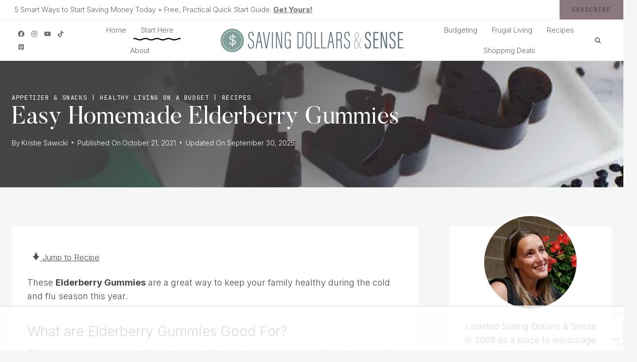

--- FILE ---
content_type: text/html; charset=utf-8
request_url: https://www.google.com/recaptcha/api2/anchor?ar=1&k=6LdkIV0UAAAAABtNVAAP99TC6f_18LiETnPK6ziX&co=aHR0cHM6Ly9zYXZpbmdkb2xsYXJzYW5kc2Vuc2UuY29tOjQ0Mw..&hl=en&v=PoyoqOPhxBO7pBk68S4YbpHZ&size=invisible&anchor-ms=20000&execute-ms=30000&cb=ds2i736rlm7q
body_size: 48600
content:
<!DOCTYPE HTML><html dir="ltr" lang="en"><head><meta http-equiv="Content-Type" content="text/html; charset=UTF-8">
<meta http-equiv="X-UA-Compatible" content="IE=edge">
<title>reCAPTCHA</title>
<style type="text/css">
/* cyrillic-ext */
@font-face {
  font-family: 'Roboto';
  font-style: normal;
  font-weight: 400;
  font-stretch: 100%;
  src: url(//fonts.gstatic.com/s/roboto/v48/KFO7CnqEu92Fr1ME7kSn66aGLdTylUAMa3GUBHMdazTgWw.woff2) format('woff2');
  unicode-range: U+0460-052F, U+1C80-1C8A, U+20B4, U+2DE0-2DFF, U+A640-A69F, U+FE2E-FE2F;
}
/* cyrillic */
@font-face {
  font-family: 'Roboto';
  font-style: normal;
  font-weight: 400;
  font-stretch: 100%;
  src: url(//fonts.gstatic.com/s/roboto/v48/KFO7CnqEu92Fr1ME7kSn66aGLdTylUAMa3iUBHMdazTgWw.woff2) format('woff2');
  unicode-range: U+0301, U+0400-045F, U+0490-0491, U+04B0-04B1, U+2116;
}
/* greek-ext */
@font-face {
  font-family: 'Roboto';
  font-style: normal;
  font-weight: 400;
  font-stretch: 100%;
  src: url(//fonts.gstatic.com/s/roboto/v48/KFO7CnqEu92Fr1ME7kSn66aGLdTylUAMa3CUBHMdazTgWw.woff2) format('woff2');
  unicode-range: U+1F00-1FFF;
}
/* greek */
@font-face {
  font-family: 'Roboto';
  font-style: normal;
  font-weight: 400;
  font-stretch: 100%;
  src: url(//fonts.gstatic.com/s/roboto/v48/KFO7CnqEu92Fr1ME7kSn66aGLdTylUAMa3-UBHMdazTgWw.woff2) format('woff2');
  unicode-range: U+0370-0377, U+037A-037F, U+0384-038A, U+038C, U+038E-03A1, U+03A3-03FF;
}
/* math */
@font-face {
  font-family: 'Roboto';
  font-style: normal;
  font-weight: 400;
  font-stretch: 100%;
  src: url(//fonts.gstatic.com/s/roboto/v48/KFO7CnqEu92Fr1ME7kSn66aGLdTylUAMawCUBHMdazTgWw.woff2) format('woff2');
  unicode-range: U+0302-0303, U+0305, U+0307-0308, U+0310, U+0312, U+0315, U+031A, U+0326-0327, U+032C, U+032F-0330, U+0332-0333, U+0338, U+033A, U+0346, U+034D, U+0391-03A1, U+03A3-03A9, U+03B1-03C9, U+03D1, U+03D5-03D6, U+03F0-03F1, U+03F4-03F5, U+2016-2017, U+2034-2038, U+203C, U+2040, U+2043, U+2047, U+2050, U+2057, U+205F, U+2070-2071, U+2074-208E, U+2090-209C, U+20D0-20DC, U+20E1, U+20E5-20EF, U+2100-2112, U+2114-2115, U+2117-2121, U+2123-214F, U+2190, U+2192, U+2194-21AE, U+21B0-21E5, U+21F1-21F2, U+21F4-2211, U+2213-2214, U+2216-22FF, U+2308-230B, U+2310, U+2319, U+231C-2321, U+2336-237A, U+237C, U+2395, U+239B-23B7, U+23D0, U+23DC-23E1, U+2474-2475, U+25AF, U+25B3, U+25B7, U+25BD, U+25C1, U+25CA, U+25CC, U+25FB, U+266D-266F, U+27C0-27FF, U+2900-2AFF, U+2B0E-2B11, U+2B30-2B4C, U+2BFE, U+3030, U+FF5B, U+FF5D, U+1D400-1D7FF, U+1EE00-1EEFF;
}
/* symbols */
@font-face {
  font-family: 'Roboto';
  font-style: normal;
  font-weight: 400;
  font-stretch: 100%;
  src: url(//fonts.gstatic.com/s/roboto/v48/KFO7CnqEu92Fr1ME7kSn66aGLdTylUAMaxKUBHMdazTgWw.woff2) format('woff2');
  unicode-range: U+0001-000C, U+000E-001F, U+007F-009F, U+20DD-20E0, U+20E2-20E4, U+2150-218F, U+2190, U+2192, U+2194-2199, U+21AF, U+21E6-21F0, U+21F3, U+2218-2219, U+2299, U+22C4-22C6, U+2300-243F, U+2440-244A, U+2460-24FF, U+25A0-27BF, U+2800-28FF, U+2921-2922, U+2981, U+29BF, U+29EB, U+2B00-2BFF, U+4DC0-4DFF, U+FFF9-FFFB, U+10140-1018E, U+10190-1019C, U+101A0, U+101D0-101FD, U+102E0-102FB, U+10E60-10E7E, U+1D2C0-1D2D3, U+1D2E0-1D37F, U+1F000-1F0FF, U+1F100-1F1AD, U+1F1E6-1F1FF, U+1F30D-1F30F, U+1F315, U+1F31C, U+1F31E, U+1F320-1F32C, U+1F336, U+1F378, U+1F37D, U+1F382, U+1F393-1F39F, U+1F3A7-1F3A8, U+1F3AC-1F3AF, U+1F3C2, U+1F3C4-1F3C6, U+1F3CA-1F3CE, U+1F3D4-1F3E0, U+1F3ED, U+1F3F1-1F3F3, U+1F3F5-1F3F7, U+1F408, U+1F415, U+1F41F, U+1F426, U+1F43F, U+1F441-1F442, U+1F444, U+1F446-1F449, U+1F44C-1F44E, U+1F453, U+1F46A, U+1F47D, U+1F4A3, U+1F4B0, U+1F4B3, U+1F4B9, U+1F4BB, U+1F4BF, U+1F4C8-1F4CB, U+1F4D6, U+1F4DA, U+1F4DF, U+1F4E3-1F4E6, U+1F4EA-1F4ED, U+1F4F7, U+1F4F9-1F4FB, U+1F4FD-1F4FE, U+1F503, U+1F507-1F50B, U+1F50D, U+1F512-1F513, U+1F53E-1F54A, U+1F54F-1F5FA, U+1F610, U+1F650-1F67F, U+1F687, U+1F68D, U+1F691, U+1F694, U+1F698, U+1F6AD, U+1F6B2, U+1F6B9-1F6BA, U+1F6BC, U+1F6C6-1F6CF, U+1F6D3-1F6D7, U+1F6E0-1F6EA, U+1F6F0-1F6F3, U+1F6F7-1F6FC, U+1F700-1F7FF, U+1F800-1F80B, U+1F810-1F847, U+1F850-1F859, U+1F860-1F887, U+1F890-1F8AD, U+1F8B0-1F8BB, U+1F8C0-1F8C1, U+1F900-1F90B, U+1F93B, U+1F946, U+1F984, U+1F996, U+1F9E9, U+1FA00-1FA6F, U+1FA70-1FA7C, U+1FA80-1FA89, U+1FA8F-1FAC6, U+1FACE-1FADC, U+1FADF-1FAE9, U+1FAF0-1FAF8, U+1FB00-1FBFF;
}
/* vietnamese */
@font-face {
  font-family: 'Roboto';
  font-style: normal;
  font-weight: 400;
  font-stretch: 100%;
  src: url(//fonts.gstatic.com/s/roboto/v48/KFO7CnqEu92Fr1ME7kSn66aGLdTylUAMa3OUBHMdazTgWw.woff2) format('woff2');
  unicode-range: U+0102-0103, U+0110-0111, U+0128-0129, U+0168-0169, U+01A0-01A1, U+01AF-01B0, U+0300-0301, U+0303-0304, U+0308-0309, U+0323, U+0329, U+1EA0-1EF9, U+20AB;
}
/* latin-ext */
@font-face {
  font-family: 'Roboto';
  font-style: normal;
  font-weight: 400;
  font-stretch: 100%;
  src: url(//fonts.gstatic.com/s/roboto/v48/KFO7CnqEu92Fr1ME7kSn66aGLdTylUAMa3KUBHMdazTgWw.woff2) format('woff2');
  unicode-range: U+0100-02BA, U+02BD-02C5, U+02C7-02CC, U+02CE-02D7, U+02DD-02FF, U+0304, U+0308, U+0329, U+1D00-1DBF, U+1E00-1E9F, U+1EF2-1EFF, U+2020, U+20A0-20AB, U+20AD-20C0, U+2113, U+2C60-2C7F, U+A720-A7FF;
}
/* latin */
@font-face {
  font-family: 'Roboto';
  font-style: normal;
  font-weight: 400;
  font-stretch: 100%;
  src: url(//fonts.gstatic.com/s/roboto/v48/KFO7CnqEu92Fr1ME7kSn66aGLdTylUAMa3yUBHMdazQ.woff2) format('woff2');
  unicode-range: U+0000-00FF, U+0131, U+0152-0153, U+02BB-02BC, U+02C6, U+02DA, U+02DC, U+0304, U+0308, U+0329, U+2000-206F, U+20AC, U+2122, U+2191, U+2193, U+2212, U+2215, U+FEFF, U+FFFD;
}
/* cyrillic-ext */
@font-face {
  font-family: 'Roboto';
  font-style: normal;
  font-weight: 500;
  font-stretch: 100%;
  src: url(//fonts.gstatic.com/s/roboto/v48/KFO7CnqEu92Fr1ME7kSn66aGLdTylUAMa3GUBHMdazTgWw.woff2) format('woff2');
  unicode-range: U+0460-052F, U+1C80-1C8A, U+20B4, U+2DE0-2DFF, U+A640-A69F, U+FE2E-FE2F;
}
/* cyrillic */
@font-face {
  font-family: 'Roboto';
  font-style: normal;
  font-weight: 500;
  font-stretch: 100%;
  src: url(//fonts.gstatic.com/s/roboto/v48/KFO7CnqEu92Fr1ME7kSn66aGLdTylUAMa3iUBHMdazTgWw.woff2) format('woff2');
  unicode-range: U+0301, U+0400-045F, U+0490-0491, U+04B0-04B1, U+2116;
}
/* greek-ext */
@font-face {
  font-family: 'Roboto';
  font-style: normal;
  font-weight: 500;
  font-stretch: 100%;
  src: url(//fonts.gstatic.com/s/roboto/v48/KFO7CnqEu92Fr1ME7kSn66aGLdTylUAMa3CUBHMdazTgWw.woff2) format('woff2');
  unicode-range: U+1F00-1FFF;
}
/* greek */
@font-face {
  font-family: 'Roboto';
  font-style: normal;
  font-weight: 500;
  font-stretch: 100%;
  src: url(//fonts.gstatic.com/s/roboto/v48/KFO7CnqEu92Fr1ME7kSn66aGLdTylUAMa3-UBHMdazTgWw.woff2) format('woff2');
  unicode-range: U+0370-0377, U+037A-037F, U+0384-038A, U+038C, U+038E-03A1, U+03A3-03FF;
}
/* math */
@font-face {
  font-family: 'Roboto';
  font-style: normal;
  font-weight: 500;
  font-stretch: 100%;
  src: url(//fonts.gstatic.com/s/roboto/v48/KFO7CnqEu92Fr1ME7kSn66aGLdTylUAMawCUBHMdazTgWw.woff2) format('woff2');
  unicode-range: U+0302-0303, U+0305, U+0307-0308, U+0310, U+0312, U+0315, U+031A, U+0326-0327, U+032C, U+032F-0330, U+0332-0333, U+0338, U+033A, U+0346, U+034D, U+0391-03A1, U+03A3-03A9, U+03B1-03C9, U+03D1, U+03D5-03D6, U+03F0-03F1, U+03F4-03F5, U+2016-2017, U+2034-2038, U+203C, U+2040, U+2043, U+2047, U+2050, U+2057, U+205F, U+2070-2071, U+2074-208E, U+2090-209C, U+20D0-20DC, U+20E1, U+20E5-20EF, U+2100-2112, U+2114-2115, U+2117-2121, U+2123-214F, U+2190, U+2192, U+2194-21AE, U+21B0-21E5, U+21F1-21F2, U+21F4-2211, U+2213-2214, U+2216-22FF, U+2308-230B, U+2310, U+2319, U+231C-2321, U+2336-237A, U+237C, U+2395, U+239B-23B7, U+23D0, U+23DC-23E1, U+2474-2475, U+25AF, U+25B3, U+25B7, U+25BD, U+25C1, U+25CA, U+25CC, U+25FB, U+266D-266F, U+27C0-27FF, U+2900-2AFF, U+2B0E-2B11, U+2B30-2B4C, U+2BFE, U+3030, U+FF5B, U+FF5D, U+1D400-1D7FF, U+1EE00-1EEFF;
}
/* symbols */
@font-face {
  font-family: 'Roboto';
  font-style: normal;
  font-weight: 500;
  font-stretch: 100%;
  src: url(//fonts.gstatic.com/s/roboto/v48/KFO7CnqEu92Fr1ME7kSn66aGLdTylUAMaxKUBHMdazTgWw.woff2) format('woff2');
  unicode-range: U+0001-000C, U+000E-001F, U+007F-009F, U+20DD-20E0, U+20E2-20E4, U+2150-218F, U+2190, U+2192, U+2194-2199, U+21AF, U+21E6-21F0, U+21F3, U+2218-2219, U+2299, U+22C4-22C6, U+2300-243F, U+2440-244A, U+2460-24FF, U+25A0-27BF, U+2800-28FF, U+2921-2922, U+2981, U+29BF, U+29EB, U+2B00-2BFF, U+4DC0-4DFF, U+FFF9-FFFB, U+10140-1018E, U+10190-1019C, U+101A0, U+101D0-101FD, U+102E0-102FB, U+10E60-10E7E, U+1D2C0-1D2D3, U+1D2E0-1D37F, U+1F000-1F0FF, U+1F100-1F1AD, U+1F1E6-1F1FF, U+1F30D-1F30F, U+1F315, U+1F31C, U+1F31E, U+1F320-1F32C, U+1F336, U+1F378, U+1F37D, U+1F382, U+1F393-1F39F, U+1F3A7-1F3A8, U+1F3AC-1F3AF, U+1F3C2, U+1F3C4-1F3C6, U+1F3CA-1F3CE, U+1F3D4-1F3E0, U+1F3ED, U+1F3F1-1F3F3, U+1F3F5-1F3F7, U+1F408, U+1F415, U+1F41F, U+1F426, U+1F43F, U+1F441-1F442, U+1F444, U+1F446-1F449, U+1F44C-1F44E, U+1F453, U+1F46A, U+1F47D, U+1F4A3, U+1F4B0, U+1F4B3, U+1F4B9, U+1F4BB, U+1F4BF, U+1F4C8-1F4CB, U+1F4D6, U+1F4DA, U+1F4DF, U+1F4E3-1F4E6, U+1F4EA-1F4ED, U+1F4F7, U+1F4F9-1F4FB, U+1F4FD-1F4FE, U+1F503, U+1F507-1F50B, U+1F50D, U+1F512-1F513, U+1F53E-1F54A, U+1F54F-1F5FA, U+1F610, U+1F650-1F67F, U+1F687, U+1F68D, U+1F691, U+1F694, U+1F698, U+1F6AD, U+1F6B2, U+1F6B9-1F6BA, U+1F6BC, U+1F6C6-1F6CF, U+1F6D3-1F6D7, U+1F6E0-1F6EA, U+1F6F0-1F6F3, U+1F6F7-1F6FC, U+1F700-1F7FF, U+1F800-1F80B, U+1F810-1F847, U+1F850-1F859, U+1F860-1F887, U+1F890-1F8AD, U+1F8B0-1F8BB, U+1F8C0-1F8C1, U+1F900-1F90B, U+1F93B, U+1F946, U+1F984, U+1F996, U+1F9E9, U+1FA00-1FA6F, U+1FA70-1FA7C, U+1FA80-1FA89, U+1FA8F-1FAC6, U+1FACE-1FADC, U+1FADF-1FAE9, U+1FAF0-1FAF8, U+1FB00-1FBFF;
}
/* vietnamese */
@font-face {
  font-family: 'Roboto';
  font-style: normal;
  font-weight: 500;
  font-stretch: 100%;
  src: url(//fonts.gstatic.com/s/roboto/v48/KFO7CnqEu92Fr1ME7kSn66aGLdTylUAMa3OUBHMdazTgWw.woff2) format('woff2');
  unicode-range: U+0102-0103, U+0110-0111, U+0128-0129, U+0168-0169, U+01A0-01A1, U+01AF-01B0, U+0300-0301, U+0303-0304, U+0308-0309, U+0323, U+0329, U+1EA0-1EF9, U+20AB;
}
/* latin-ext */
@font-face {
  font-family: 'Roboto';
  font-style: normal;
  font-weight: 500;
  font-stretch: 100%;
  src: url(//fonts.gstatic.com/s/roboto/v48/KFO7CnqEu92Fr1ME7kSn66aGLdTylUAMa3KUBHMdazTgWw.woff2) format('woff2');
  unicode-range: U+0100-02BA, U+02BD-02C5, U+02C7-02CC, U+02CE-02D7, U+02DD-02FF, U+0304, U+0308, U+0329, U+1D00-1DBF, U+1E00-1E9F, U+1EF2-1EFF, U+2020, U+20A0-20AB, U+20AD-20C0, U+2113, U+2C60-2C7F, U+A720-A7FF;
}
/* latin */
@font-face {
  font-family: 'Roboto';
  font-style: normal;
  font-weight: 500;
  font-stretch: 100%;
  src: url(//fonts.gstatic.com/s/roboto/v48/KFO7CnqEu92Fr1ME7kSn66aGLdTylUAMa3yUBHMdazQ.woff2) format('woff2');
  unicode-range: U+0000-00FF, U+0131, U+0152-0153, U+02BB-02BC, U+02C6, U+02DA, U+02DC, U+0304, U+0308, U+0329, U+2000-206F, U+20AC, U+2122, U+2191, U+2193, U+2212, U+2215, U+FEFF, U+FFFD;
}
/* cyrillic-ext */
@font-face {
  font-family: 'Roboto';
  font-style: normal;
  font-weight: 900;
  font-stretch: 100%;
  src: url(//fonts.gstatic.com/s/roboto/v48/KFO7CnqEu92Fr1ME7kSn66aGLdTylUAMa3GUBHMdazTgWw.woff2) format('woff2');
  unicode-range: U+0460-052F, U+1C80-1C8A, U+20B4, U+2DE0-2DFF, U+A640-A69F, U+FE2E-FE2F;
}
/* cyrillic */
@font-face {
  font-family: 'Roboto';
  font-style: normal;
  font-weight: 900;
  font-stretch: 100%;
  src: url(//fonts.gstatic.com/s/roboto/v48/KFO7CnqEu92Fr1ME7kSn66aGLdTylUAMa3iUBHMdazTgWw.woff2) format('woff2');
  unicode-range: U+0301, U+0400-045F, U+0490-0491, U+04B0-04B1, U+2116;
}
/* greek-ext */
@font-face {
  font-family: 'Roboto';
  font-style: normal;
  font-weight: 900;
  font-stretch: 100%;
  src: url(//fonts.gstatic.com/s/roboto/v48/KFO7CnqEu92Fr1ME7kSn66aGLdTylUAMa3CUBHMdazTgWw.woff2) format('woff2');
  unicode-range: U+1F00-1FFF;
}
/* greek */
@font-face {
  font-family: 'Roboto';
  font-style: normal;
  font-weight: 900;
  font-stretch: 100%;
  src: url(//fonts.gstatic.com/s/roboto/v48/KFO7CnqEu92Fr1ME7kSn66aGLdTylUAMa3-UBHMdazTgWw.woff2) format('woff2');
  unicode-range: U+0370-0377, U+037A-037F, U+0384-038A, U+038C, U+038E-03A1, U+03A3-03FF;
}
/* math */
@font-face {
  font-family: 'Roboto';
  font-style: normal;
  font-weight: 900;
  font-stretch: 100%;
  src: url(//fonts.gstatic.com/s/roboto/v48/KFO7CnqEu92Fr1ME7kSn66aGLdTylUAMawCUBHMdazTgWw.woff2) format('woff2');
  unicode-range: U+0302-0303, U+0305, U+0307-0308, U+0310, U+0312, U+0315, U+031A, U+0326-0327, U+032C, U+032F-0330, U+0332-0333, U+0338, U+033A, U+0346, U+034D, U+0391-03A1, U+03A3-03A9, U+03B1-03C9, U+03D1, U+03D5-03D6, U+03F0-03F1, U+03F4-03F5, U+2016-2017, U+2034-2038, U+203C, U+2040, U+2043, U+2047, U+2050, U+2057, U+205F, U+2070-2071, U+2074-208E, U+2090-209C, U+20D0-20DC, U+20E1, U+20E5-20EF, U+2100-2112, U+2114-2115, U+2117-2121, U+2123-214F, U+2190, U+2192, U+2194-21AE, U+21B0-21E5, U+21F1-21F2, U+21F4-2211, U+2213-2214, U+2216-22FF, U+2308-230B, U+2310, U+2319, U+231C-2321, U+2336-237A, U+237C, U+2395, U+239B-23B7, U+23D0, U+23DC-23E1, U+2474-2475, U+25AF, U+25B3, U+25B7, U+25BD, U+25C1, U+25CA, U+25CC, U+25FB, U+266D-266F, U+27C0-27FF, U+2900-2AFF, U+2B0E-2B11, U+2B30-2B4C, U+2BFE, U+3030, U+FF5B, U+FF5D, U+1D400-1D7FF, U+1EE00-1EEFF;
}
/* symbols */
@font-face {
  font-family: 'Roboto';
  font-style: normal;
  font-weight: 900;
  font-stretch: 100%;
  src: url(//fonts.gstatic.com/s/roboto/v48/KFO7CnqEu92Fr1ME7kSn66aGLdTylUAMaxKUBHMdazTgWw.woff2) format('woff2');
  unicode-range: U+0001-000C, U+000E-001F, U+007F-009F, U+20DD-20E0, U+20E2-20E4, U+2150-218F, U+2190, U+2192, U+2194-2199, U+21AF, U+21E6-21F0, U+21F3, U+2218-2219, U+2299, U+22C4-22C6, U+2300-243F, U+2440-244A, U+2460-24FF, U+25A0-27BF, U+2800-28FF, U+2921-2922, U+2981, U+29BF, U+29EB, U+2B00-2BFF, U+4DC0-4DFF, U+FFF9-FFFB, U+10140-1018E, U+10190-1019C, U+101A0, U+101D0-101FD, U+102E0-102FB, U+10E60-10E7E, U+1D2C0-1D2D3, U+1D2E0-1D37F, U+1F000-1F0FF, U+1F100-1F1AD, U+1F1E6-1F1FF, U+1F30D-1F30F, U+1F315, U+1F31C, U+1F31E, U+1F320-1F32C, U+1F336, U+1F378, U+1F37D, U+1F382, U+1F393-1F39F, U+1F3A7-1F3A8, U+1F3AC-1F3AF, U+1F3C2, U+1F3C4-1F3C6, U+1F3CA-1F3CE, U+1F3D4-1F3E0, U+1F3ED, U+1F3F1-1F3F3, U+1F3F5-1F3F7, U+1F408, U+1F415, U+1F41F, U+1F426, U+1F43F, U+1F441-1F442, U+1F444, U+1F446-1F449, U+1F44C-1F44E, U+1F453, U+1F46A, U+1F47D, U+1F4A3, U+1F4B0, U+1F4B3, U+1F4B9, U+1F4BB, U+1F4BF, U+1F4C8-1F4CB, U+1F4D6, U+1F4DA, U+1F4DF, U+1F4E3-1F4E6, U+1F4EA-1F4ED, U+1F4F7, U+1F4F9-1F4FB, U+1F4FD-1F4FE, U+1F503, U+1F507-1F50B, U+1F50D, U+1F512-1F513, U+1F53E-1F54A, U+1F54F-1F5FA, U+1F610, U+1F650-1F67F, U+1F687, U+1F68D, U+1F691, U+1F694, U+1F698, U+1F6AD, U+1F6B2, U+1F6B9-1F6BA, U+1F6BC, U+1F6C6-1F6CF, U+1F6D3-1F6D7, U+1F6E0-1F6EA, U+1F6F0-1F6F3, U+1F6F7-1F6FC, U+1F700-1F7FF, U+1F800-1F80B, U+1F810-1F847, U+1F850-1F859, U+1F860-1F887, U+1F890-1F8AD, U+1F8B0-1F8BB, U+1F8C0-1F8C1, U+1F900-1F90B, U+1F93B, U+1F946, U+1F984, U+1F996, U+1F9E9, U+1FA00-1FA6F, U+1FA70-1FA7C, U+1FA80-1FA89, U+1FA8F-1FAC6, U+1FACE-1FADC, U+1FADF-1FAE9, U+1FAF0-1FAF8, U+1FB00-1FBFF;
}
/* vietnamese */
@font-face {
  font-family: 'Roboto';
  font-style: normal;
  font-weight: 900;
  font-stretch: 100%;
  src: url(//fonts.gstatic.com/s/roboto/v48/KFO7CnqEu92Fr1ME7kSn66aGLdTylUAMa3OUBHMdazTgWw.woff2) format('woff2');
  unicode-range: U+0102-0103, U+0110-0111, U+0128-0129, U+0168-0169, U+01A0-01A1, U+01AF-01B0, U+0300-0301, U+0303-0304, U+0308-0309, U+0323, U+0329, U+1EA0-1EF9, U+20AB;
}
/* latin-ext */
@font-face {
  font-family: 'Roboto';
  font-style: normal;
  font-weight: 900;
  font-stretch: 100%;
  src: url(//fonts.gstatic.com/s/roboto/v48/KFO7CnqEu92Fr1ME7kSn66aGLdTylUAMa3KUBHMdazTgWw.woff2) format('woff2');
  unicode-range: U+0100-02BA, U+02BD-02C5, U+02C7-02CC, U+02CE-02D7, U+02DD-02FF, U+0304, U+0308, U+0329, U+1D00-1DBF, U+1E00-1E9F, U+1EF2-1EFF, U+2020, U+20A0-20AB, U+20AD-20C0, U+2113, U+2C60-2C7F, U+A720-A7FF;
}
/* latin */
@font-face {
  font-family: 'Roboto';
  font-style: normal;
  font-weight: 900;
  font-stretch: 100%;
  src: url(//fonts.gstatic.com/s/roboto/v48/KFO7CnqEu92Fr1ME7kSn66aGLdTylUAMa3yUBHMdazQ.woff2) format('woff2');
  unicode-range: U+0000-00FF, U+0131, U+0152-0153, U+02BB-02BC, U+02C6, U+02DA, U+02DC, U+0304, U+0308, U+0329, U+2000-206F, U+20AC, U+2122, U+2191, U+2193, U+2212, U+2215, U+FEFF, U+FFFD;
}

</style>
<link rel="stylesheet" type="text/css" href="https://www.gstatic.com/recaptcha/releases/PoyoqOPhxBO7pBk68S4YbpHZ/styles__ltr.css">
<script nonce="D07skIlXiI5PzMG-nCqF-g" type="text/javascript">window['__recaptcha_api'] = 'https://www.google.com/recaptcha/api2/';</script>
<script type="text/javascript" src="https://www.gstatic.com/recaptcha/releases/PoyoqOPhxBO7pBk68S4YbpHZ/recaptcha__en.js" nonce="D07skIlXiI5PzMG-nCqF-g">
      
    </script></head>
<body><div id="rc-anchor-alert" class="rc-anchor-alert"></div>
<input type="hidden" id="recaptcha-token" value="[base64]">
<script type="text/javascript" nonce="D07skIlXiI5PzMG-nCqF-g">
      recaptcha.anchor.Main.init("[\x22ainput\x22,[\x22bgdata\x22,\x22\x22,\[base64]/[base64]/MjU1Ong/[base64]/[base64]/[base64]/[base64]/[base64]/[base64]/[base64]/[base64]/[base64]/[base64]/[base64]/[base64]/[base64]/[base64]/[base64]\\u003d\x22,\[base64]\\u003d\\u003d\x22,\[base64]/Csk7DkmvDn8OtWRQYbMKJw4V5w67DslPDo8OqE8KiWzTDpn7Dj8KSI8OMJ3MRw6ggcMOVwp4nG8OlCBshwpvCncOowoBDwqYwUX7DrmoiwrrDjsK+wr7DpsKNwopNADPCkMKSN34GwrnDkMKWPzEIIcO7woHCnhrDr8OVRGQ8wrfCosKpG8OAU0DCosOnw7/DkMKyw4HDu25ew7lmUB95w5tFd3MqE0TDi8O1K27CrlfCi3fDjsObCHjCocK+PhLCsG/Cj3NiPMODwojCtXDDtXIFAU7Dn3fDq8KMwrA5GkYwfMORUMKBwp/CpsOHKAzDmhTDk8OsKcOQwpjDksKHcFTDvWDDjyJYwrzCpcO6MMOucxZcY27CsMKKJMOSEMKZE3nCi8KXNsK9eyHDqS/DpMObAMKwwpt1wpPCm8Oxw7rDshwtP2nDvWEnwq3CusKcb8KnwoTDjSzCpcKOwofDt8K5KU/Cn8OWLE09w4k5C3zCo8OHw6nDu8OLOWJ/w7wrw7PDuUFew7IwakrCuCJ5w4/DuGvDghHDusKSXjHDjsO1wrjDnsK5w6w2TxIJw7ELGsOKc8OUOXrCpMKzwozCksO6MMOvwrs5DcOiwpPCu8K6w4puFcKEe8KjTRXClsOzwqEuwrBnwpvDj1LChMOcw6PCmTLDocKjwo7DgMKBMsO0ZUpCw7vCqQ4oT8KOwo/Dh8K6w5DCssKJacKFw4HDlsKPGcO7wrjDlsKDwqPDo1I9G0cUw4XCohPCtGoww6YjNShXwpAvdsOTwpEVwpHDhsKQD8K4FUJse3PCgsOAMQ9+fsK0wqgQNcOOw43DtHQlfcKpKcONw7bDsBjDvMOlw7JbGcOLw5HDuRJ9wrPCpsO2wrcLKztYUcOkbQDColQ/wrYFw4TCviDCjxPDvMKow7glwq3DtlXCssKNw5HCowrDm8KbTcOkw5EFZGLCscKldj42wrNXw5/CnMKkw6vDkcOoZ8KCwo9BbhvDrsOgWcKCScOqeMOEwpvChyXCsMKxw7fCrW1OKEM+w4dQRzjCnMK1AVVBBXFmw7pHw77CncOsMj3Ck8O0DGrDhsOYw5PCi2rCqsKoZMK5WsKowqd2wpo1w5/Dig/ConvClMKyw6drZDcuFsKjwrnDs2PDu8KtBBnDkVptwrPClsO8wqJFwpPCucOLwozDozLDulgSa2/CtwstN8KBeMOMw70HVcKEfsO9K18Tw4XCmMOIMTrCp8KqwpIZSn/Do8Omw6tCwohpPMONK8KPODTCpWt/PcOcw6PDoSh8bcO1B8Okw4AdesOBwoYXIHIHwp0hHXvChMOiw7ZqSSvDoFZgKiTDl2gjLsOZw5XCsSgQw63Do8Klw4QlGcKIw4zDg8OICsOXw6DDuwfDujgbXMKqw6g/w5hVHsK+wpETccKcw5vChEFbLgDDnBBEYl9Ow4jCmS7CmsK5w4jDkWVTBMKQQQjCixLDoj7DuTHDlkbDosKKw47DsjRlwoJIKMOpwrbCo3TCscKQKMO8w4nDtwgWRGLClMOTwp7DnEsbLQ/CrcKIUsKgw59fwqjDgMKJfnvCh3rDjgLCgMKEwqPDompuZsO8BMOYN8KzwrZ4wrfCqTLDpcOOw7sqNcKfYcK1NsKxUsKEw4R3w4lPwpJGe8OJwqXDrsKpw7JTw7rDv8Klw6AVwqUqwosRw7rDm3Fjw6gnw4nDsMK6wprComrCg3/Cg1fDtRPDkMOkwpzDmsKlwpNAPwRgA0BAFnDCjxrDssKpw57Dj8KfHMK0wqxtahnCmFdxUmHDiw1AasKhbsKnZSrDj3HDvQnDhHzDiQTDvcOiESJgw5bDpcOIPHvDr8KPNsOVwpt/[base64]/w6B/[base64]/Cu8K8wrfDhkPDhTPDjQ4Fw7lbO8O0SMOBwoLCqj/CvcOFw5lYZ8K6wpTCisK+Zk4OwqzDjV3CuMKMwqZfwow1FMKzF8KPIsO8cCM2wqp1JsKJwofCt0LCpBhwwq3CpsKNJ8OSw4oOfcKdUxAiwqN7wrYoQsKqO8KKUsOtdU1YwrjCkMOjGE46X39/NltxWkPDsXsvLMOTfsOkwo/Di8K2WlpzVsOrMTIAXsKxw53DhAxmwqwKWDrCsm1wXkLDqcO/w6/[base64]/DqcOZwqE6w4/DmsKCcsK8w7Y8w6s0JmwLwrsLFE/CuDLCuSDDqmjDgRPDpmBYw5DCjTnDjcO/w5zCiibCo8ObSQZ9wphHw488w4/[base64]/Ch31WwpjCgGdrwq01w6lAw7HCj8KlwrLDq1DCrA3DusKVMD3DoDHCmMO1AVVUw4Y9w5fDncOpw6RXDyHCpsOHGRFEE0YdLMORwrESwoZKKCx8w4JZwo3ChMKTw4DDrsO+wqhiL8KvwptEw4nDiMOPw653acOYXzLDusOjwqVkd8K/w4TChsOmc8KhwqRUw51Rw7pNwobDnsKMw4o+wpfCkWfDoxsuwrXDqh7CrhY+C2PCnn7ClsOMw6zCtijCssKDw67DuH3DgsOhIsO/w4rCk8OrQ0lgwozDsMOuX0bDsXZ2w7LDsSEIwrVQKEfDrhRGw7cNUiXDtxHDmlvCo0cxDV8QOsOKw5JYMsKuEjDDlMOjwrjDh8OOasO9TMKswr/ChwTDgMORaGtcw5fDvDrDlMK3AcOUFsOmw7/[base64]/CuDNEUcO5TCPDqsOywo9jw5EQLMOgLxzCoxvCiQA/w5g/[base64]/[base64]/CscO9A8OJJi10O8K+d2bCg8O+w5vCgMONAgXDvMONw6DDpsKQMhc4wo3CpWTDgjFsw7s/W8Kww6kew6AAdsOWw5bCk1fClVkQwrnCqsOWGijDhMO+w5AtJMKtKT7DiFfDicO1w5rDgmnCpcKRRQLDjxHDryhEKMKmw6IVw6wUw6wbw515wpACXn92Im9LMcKGw5jDlcK/[base64]/CqBN2w7HCiB9+w5bCnMKvXhZcBDXDoh/[base64]/Sm7DosOzw7MZw7Z/wqN0B3/DmsOVN8KeAsKcIntJwrnCs09DCkjCr1J7CMKsLyRww4vCgsK9G0/Dr8KhO8OBw63CqsOCK8OTwpE7wofDm8OgLMKIw7bCrsKWZMKdP0TDlBHCqgt6e8K8w73DhcOcw4FSw4A8CsKWwodnKWnDgz5rHcOpLcKnazgUw71JWsOjcMK4w47CscK/[base64]/CgmjDgcKBworCvSDDm8KQwqbDnkTDr8O+w5LCr389w5MFw6x6w4U+fW0XOMKrw64xwpjDh8O/[base64]/DtW3Du0oHwrRxwoTDtcO/BjtuwoYKfMKqORDDi1R4dsO/woXDnjTCtcKQwowdfivDuAFHNWXDqwAPw4DChGJCw6fCl8KnbVHCmMKqw5XDizx1J1A4woN9bXrCg0A/wozDi8KTwpnDlTLCgMKdb0jCt1jClXFHSBsyw5QgXcOFBsKbw4nCnyXCg3DDn3V7dmQ2wqMhH8KCwr50wrMNXFEHH8OVfUTCk8OoR1NcwovDkG3CpU3Dmm/CrW9RfU8Lw5Zhw6HDul7CpVjDtcO0wqQtwpLCkUYbFg1twprConoqLTl3Pg/[base64]/ClyR4cUhTw6pBKcKPw78HHgvDg0fCh8O1w5HDkcKpw7nCrMOkEmvDqsKswqXCr1zCosOxDXXCvMOVwqzDj0vCtykAwpY7w67DgMOMTFR/N3XCssO0wqTCh8KeeMOWccOFBsKYesKpFsOsEyTCsA9EFcKswoXDpMKowrrChm49LcKPwpbDv8OaRk8IwqfDr8KRNFbClkwnf3HCmw4eQMO8UQvCqBIyWlHCqcK7fG7CrW9Mw6xuMMK/IMKHwozDusKMwrF6wrLCiWPCpcKWwr3CjFMyw5zCsMKcwpcxwrxRH8OSwownLsOdVEMiwonCocK3w6llwqlpwrDCvsKAacOhMcO0NMKEG8KRw7NuMCjDpV/DqsOEwpIVacOoUcKTOmrDhcOtwpd2wrfDgAXDoV/Cl8Kaw559wr4IXsK8wovDnsOFL8Kqa8O7wo7DvmlEw6B0VTN8wrUwwogNwrQse3E3wp7CpQcJUsKhwoFlw4TDnxbCvxQ0K3zDmGfCk8OVwr1BwpTCnhDCrMOFwozCp8OobTp2wq/DsMO/f8KDw6XChA3DgVHCrMKMw5nDnMKoN2jDgDHCgl/DrsKnBMO5Uh5FZ3UzwpHCvyNew7zDlMO8eMOsw7zDnmJOw4dne8KfwrggYG9VLwTDuHzCk0UwZ8Odw7InfsOkwoZzUy7CjDA7w5bDnMOVA8KDbsOKdsOPwp/DmsKlw6Ufw4NVRcOCK1TDr083w5/CuC7CsQs2w7xcLMOFwrZ7w4PDk8O6wrl7awgTwrPCgMKRdlTCq8KXXcKKw5QCw7QsIcO8F8OAJMO1w4IrQcOFFXHCoGAHWHo+w5zDg0oowr/DmcKcZsKFf8OdwonDsMK8H2rDiMKlLGg3w7nCkMOxMcKlAVbDi8OVcTzCu8OPw51fwpFJwonCnsOQRVMvd8OgRmnDp3BnHMOCGBDCgMOVwqpMUxvCuGnCjDzCnSzDvBYuw7AHwpbCnUDCmlFKUsOZIAU/w57CusOvO1PCnRDCkMOTw7gzwpwQw7AkXQnCmzLCs8KNw7EjwoIlam4Lw48BM8OcTMOwacORwq52wobDgC48w43DoMKvSEDCtsKpw6JgwqfCkcK5A8O3X0bCqBbDnTjCjjzCnDbDhFsXwppJwp3Du8OPw7sOwog4GcOoKi5Qw4/[base64]/KsOnwpIBIVAsw7kIFMKqwo01LyHCmEnCmMKxw4RGS8KmPsOtwr/[base64]/[base64]/wpNHw5Zrw5RcGFAiQj/DrcKxw5YSemDDqsORU8KKw4rDvcOYHcKcbD/Cj3TDsA8BwpfCtMOhcifCtsOWQcKmwqAzwrPDvwMTw6pNAidQwqjDlWLCr8OiCsOWw5TCgcO2wpfCsi3CncKfUsO4wpc3wqvDusKsw5bCmMOwN8KqQXtRScK3DQbDlQ/Ds8KHIsOXwqPDusOxOx0fw5nDj8OjwoYrw5XChB/DvsObw4PCrcOKw7fCj8OSw7MsBwcDIEXDk0wmw6gAw41EBHB1E3HDhsOww77CuHfCsMOZOx3Ci0XCq8KAJcOVF37CoMKcPsK2wqNeJG59AMKMw61zw7nDthpJwr7ChsKTHMK7wopYw6gwMcOCCS/[base64]/CniHCvlNxLMKkw47DpMO3w5V0NcO0V8Ovw449w5TCjzhTTcOWDMOQRCVsw57Dg1UXwpMpOMODbMOsGxLCqURyTsOMwoXChGnCvcOpfMKJf08NXndvwrAGLEDDiTg+w7bDhz/[base64]/w5JRw75IN8KuwqPDkMOJTXbCvT8oOA3DkD5+wrw/wpHDjG0yJVvCgkMxG8KZVG5NwoVWVBI0wqLDkMKCL0tEwo1JwoFQw4YsN8Ole8KHw5rDhsKpwrnCt8Oxw5FowpzDpCFjwqfDlgHCmsKQL07ClzXDgsKQN8KxLgEdw5pXw7NROGXCuwRiwqMkw6ZwJ2oIb8OQWcOGUcK9GsO8w7g0w7fCncO5BW/CgztKwrsWVMKRw4rDtgN9czPCpRHDlUxxwqjCqhYvTcOyOyPCik7CqTtPVzbDvcO4w7VYd8K9JMKqwpQlwo4Uwog2F2V0w7nDh8K/wq3CjE1EwofDv0QMKi5RJcOMwrjDtmTCtWgpwprDsgcrH184KcO2Dm3CoMKHwpHDu8KrNl7DohxCD8Kvwq0OdVbDqMKDwq5XGk8QJsOXw6LDnw7DicKlwr4sWTbCmGJ8w7xJwqZqBcOzDDPDtl7CssOFw6I+wpFTBk/[base64]/JE/Ch0t1w4g+f0jCssOaFsOKUD/[base64]/Dj8O5MMKLwr3DqMKyX0p9FhLCr8KbYMKsw7XDu2bDmU3DosOZw5TCniBOM8K7wr3CqgfCm2fCuMKVwrLDncKARVB1GF7Dn0JRXgdBMcOLwp/CrWppZE1xa3zCv8OWYMOkZcOUEsKiPMOxwpVLMBfDrcOJDXzDncOEw4EqF8KVw4wywpPClW9IwpDDilQQMMOya8OJQsOabGHCn0fDqitzwqfDiAHCsGBxKFDDuMO1B8O8QmzDuUEgasK+wr9PcR7ClSEIw5IXw63DnsO/wrFqa1rCtyfCsDgLw4/DrhkGwrvCmFc1wpfDjmV3w4nDnz0VwqBUw6oqwr9Iw5tVw6diNsOlworCvEPCkcOXYMK5RcKdw7/CiSl7CjZ2UsOHw4LCi8OYGMKAw6djwpwXDylswr/CsGA2w4LClTpiw7TCvkFJw683w7XDlwMSwpkBwrXCosKHaHrDtwZRV8OYQ8KTwovCs8OnQD4vB8OXw5vChi3Dq8KVwonDmcO8ZMKiC244WyRcw7DDu307w4rDs8Kjw5tBwocpw77Cpw7CgcOLQcKOwqlybjQIEsO6w7MIw5/CicOzwqdCN8KaE8OXf2rDiMKow7zDhwnCs8K2SMOOZsOCJRtRcCIdwrhow7NwwrPDgyLCpyUoKsO0eAbCt3ESaMOWw6PCmHV/wqnClTxSRUjDgEbDmDNtw4FtEMOlQjNzw6oXDhNiwpnCthbDg8OZw5xUc8OQDMOZGcKSw6ciHcK5w5fDucOwU8Krw4HCucKsPnjDgsObw7gaP0zCrCvDqSMdDcOgfkg9wp/CmlrCjsOnGVXDkFB9w6IWwonCm8K3w4LCpcKfX3/CpEnCu8OTw5HCkMOMPcObw5gow7bCksKHFBF4YzZND8KVwojDmnPDvlbChwMewrt4wrbCpMOuJ8K/JinCqAoWYcOgwoLCikNzGWQiwpLCtQl5w5sTZ0jDlifCrn8uGMKCw77DocK2w5U5G3jDtcOPwoLCi8OQAsOKcsOMcMK4wpDDgVrDuRnDrMO/[base64]/DmcOmw5vDlsOnw5fDosOGY0dzw6rCjg9LfzjDvsOtXcOTw7/DtcOUw51kw7LDssK8wpHCicKxOkTChHR6worCmiXCtX3DlsKvw4wEQMOSdsKNNgvCqgFJwpLCjcO+wpEgw5bCiMKJw4PDqBBNdsOVwrTCrMOrw6NPesK7W3fCrsK9HXnDjsOVaMO8QXFGdkUOw44SUUtKbMOcPcKUw5bCqMOWwoU1R8OIScKYM2FXLsKJwo/Dv1/CiQLCtknCrilLAMORUMOow7Jhwpc5w6pjEg3CucKGKjrCnMK1LcKrw6ZBw71AKsKPw5jCksOTwo3DiBbDp8Knw6TChMKbI0zCjXATVMODwozDqcKywrouGls/ZQbDqix8woHCpXoNw6vCgsOXwqXCtMO9wq3DuGXCrcOhw67DjjLCkE7ClMOWURdWwqM/eWXCvsOGw6bCi1jDiH3Dl8O8GTBbw74Pwoc5HysnXikBTSUAEMKNIsKgE8KHwqTDpCnCvcOJwqJVRhAuPmPCnS47w53CkcK3w5/CsC0gwqjDiCglw4zCgispw6UaXMOZwq1VMcKlwqkZQCUfw73DkUJPKi0ER8KXw6BgTxEtOsKvcjfDnMKYVVTCqMOZOcO+PkLDr8KCw7t0PcK2w6l0wqrDtXRBw47ChmDDrm/CnMKDw6HCpgNKM8KBw6ckdD/CicKcA3IUwpAyK8OlEg1YRsKnwpp3e8O0w5jDulLDssKCw5kzw4tAD8Omw7g8XnsYXT9Rwpc3eQ7CjyM/w7PCo8KQSiZyScKNHcO9MSZ2w7fCgl5YFx9NH8OWwpXDkCE6wp9Yw7t+OU3DiVbCgMKpG8KIwqHDsMOvwrLDoMODAD/Ct8OtTTPCo8OKwqhDwqjCisKzwpohU8OdwodSwpUvwp7Dnl1jw6osbsOfwocXHsO5w6LCicO2w78uwqrDuMOsR8K8w6tqwrvDvw8wIMO9w6gew6fCtFnCin/Crx0Rwq0VTVLCknbDnSEJw63DhMO0NTQnw7QZMUfDhsKyw6HDgh7DjgHDjgvCscODwqdHw5Mow53CiyvCv8OXacOAw4Q6OSgSw4AVwqZLAH99WMKow6p3wqPDohEZwp/CmF7ChxbCiH58w4/ChsKdw7DCtCdswoxuw5RDE8OPwoHCkMOew57CkcKhdF0qwpbCkMKWQxXDosOgwpINw4HDgMKwwpZRVmvDm8KLeSXCo8KWwpZQQRYBw7FTY8O/w6DCkcKPB14Zw4kXQsOUw6BoLSZewqRpQmXDl8KNRSfDmWsnU8OUwqvCqMO5wp/DocO6w61Bw4TDj8K3wooWw5/DpsOmwofCusO0awk3w5/CrcOJw4XDmyonNBh1w6zDgsOREn/[base64]/[base64]/Di05aIsKrw6rDs3g/CcOvN8KoATLClcKvGSLCr8OAw7Yfw5hTDjHCq8Oxwo4MScO4wqsQZcOXFsOLM8OqJQV/[base64]/CtUsbcMKwX8OMwrvCoTvCkMK5Q8KxworDnglxMQfChTbDpcKFwrNUwp/[base64]/DsHMvw5E3wpZGw6nCvH/ChHBFw5vDqBYjFFrCknZCwojCh07DgkvDgcKlAk4ow4rCjgTDn0zDuMOxw4jDkcKew7R0w4QBIRjCsFNNw6LDv8KrIMK4wr7Cu8KWwrkPJMOjHsK5wrBLw4UncBonRA/DqcOIw4zDtQDCjnnDvnfDkG06BFECNTDCl8K/[base64]/CtgkZP8K3woVtwr3Ci8KVw60ywqwefsKfYEvCmUt5HcOZNAMew5/ChMOPQcKPFDgUwq16X8KTKcKQw7BAw5bCk8OyXgMfw7AYwofCoAXCoMO9asOBMz3DscOZwqFUw7Utw6/DilTDj0Ryw4M0KTvCjBQPG8OOwrfDvFcEwq3CkMOCS28sw7DCk8OTw4XDp8OCSR1KwogCwofCth4yd0jDrRHCm8KXw7XCjBAIOMKbIcKRwp/DnXvDqWzCv8KmfXQNw7k/HUPDqcKSX8ONw5rCsETChsO7wrEHRXBMw7rCr8OAwrEFwobDt0/DhgnDuR4uw6zDosKQw5rDu8Kcw7HChygnw4cKTMKbAWvCuRrDhEQGwoEvFWgdEcK6wph0G20ySlLCjDvCoMKIOcK4bEDCoBwrw5Niw4jCh0hRw747YAXCp8KVwqpQw5HCusOlRXRMwpHDisKmw7BaNMOWw4xFw4LDgMO6wqoAw7hew57DgMO/[base64]/woXCgHXCpwULGsKkwoDDsjYqQcKMFMOedX8Gw5HDmsO+FUbDosKqw44jbW3DhsK8w55EU8KndBTDgUZ9wq1zwpvCk8O8dsOZwpfCjsK/wpXCvXRzw67CkMKXFjXDp8Oew5l9IcK4HTBaAMKuWsORw6zDiGkzEsObdsO6w63Chx3CjcOWRcKQOQ/CvcO5OcKLwpYPACEZbsK/I8Oyw5DCgsKHwq1Hd8KtTMOkw6h9w6HDgsKHJ0zDiSA/[base64]/wrkMwrfCusOBwpEiwpjDtMOhw6/ChMO/b8OkdGzDo3Z2wqTDgMKDwqdawpLDv8O5w5QhFBzDocOSw5VUwppuwqjCoQZww6wfw5TDsWNuwpRwb1jChMKsw60QLVwowq/ChsOYPkxLEMKhw5I/w64daBB1bMOUwo8lEVlsYSoIwqFwesOAw7x+wrQew7jCvMKsw650GMKsYmbDrcOzwqDCrcKdw5AYOMOzdMKMwpnCkCkzNsKWw4nCqcKLwrMYwqTDow0sYsKZTUciL8Onw6dML8OwZsOfIGTCvy5cJcK8DiDDtsOfIRfCgMOOw5PDm8KMBcO+wo/Dv0XCgMKLwqXDjCTDh33CkMOFNcKKw4kgQxpUwo4KFhoUw7fCkMKSw4HDoMKwwp/[base64]/JcOhPMOuasOWw7xPCy/DtsOkw5bDpsOrwqXCi8OSw5snFcO/wqjDm8OrIzjCqMKKY8OZw6N6woPDo8Ktwqt3OcOvaMKPwocjwprCicKnYnPDnMK8w7/DrW1dwrgeXcKEwoNuWX3DscKaBU5Uw7nCmlRCwonDuUrCsTzDjzvCtDopwpHDrcKcwrnCjMOwwp0/e8KzbsO/T8K/[base64]/Ci8O5HsK1aCNdfkvDrcKWw7QKNsKcw6HCi2HDhMOsw67CpsK3w4HDlsKVw6jCrcKDwq8Yw4FswqzCicKgeGfDuMKhJTZLwokLAgsVw5HDqWnCuWjDosO9w5A+ZH3Cri9mw7fCk1zDusKPesKDYMO3SD7CnMKAD3fDhGM6SMK9Y8Oew7w+w55wMyF/wqhkw6sqSsOoCcKCwoZ5CMOWwpvCqMK7EwZfw7lOw77DoDBxw7nDsMKyTyrDjsKHw7AHNsOrDsKbwpLDi8OcJsOiSGZ5wqcuZMOvRsKrw5jDuQFhwppDHjtbwofDgsKfMMOXwrMfw7zDh8OUwo/CmQVzN8KyaMKnJjnDjkjCr8KKwo7DsMK6wpTDsMO5LkhuwoxpVApmasOdWhfDhsOLXcO2XMKcw73Cq2zDtwEywp5Jw4NDwqPCqmhCFcOjwrHDhUxOwqBZEMKRw6fCj8OWw5N6NMKQOxtRwo3DncK8Z8KJfsKmA8K1wpkTw7/CiEsAw7gsLUQzw4jDhcKpwoXClmNsf8OfwrLDjsK9bsO8EsOORWYqw51Sw77CoMK7w5DCg8KyK8Krw4BJwpsfZ8ONwpTCk1xOY8OdO8OjwpNiOH3DgFTDh3LDjFPCs8Kew7Rmw4zDosOYw7ZxNA3DvAbCpAQww48DdD/CtUXCs8Kgw5V1J1oJw6/Dr8Ktw4vCgMK6EGMow5wPwqd5LThaT8KCShTDmcOyw6vCtMKCwrrCkcODwqjCiybCi8O3HCnCvwQ8H29pwrjDkMKeAMKcHsKzAVLDoMKQw7MFQMKGDmZtE8KYX8K5YA/CiXTCn8O1wojDgsOAbsOUwp/DusOuw57DhkEZw6xew6E6FilpJgRewqPDjH7CnHrCgwLDujrDjmfDqhjDnsOQw4ReFknCgnVCCMOgwpI4wo3DrMKpw6Y+w6UlIMOBPsKHw6BGHcK8wr/[base64]/[base64]/wqZEwqs/D8O6bMK5w5IYY2/DpV3DvW3Cl8OGaj9Gbxsew6vDg2hICMKBwrR0wrgTwpHDs3/CscKrcMK0S8OReMOVwocFw5seXjhFAkRRw4Izw7ZFwqA/cj/ClsKLVMOnw5UBwqrClsK7w53Cs2NIwpLCssK8OsO2w5HCosKuOHfCvnbDjcKNwrfDmMKVZcOwPyjCssKiwofDvy/Cm8OpOzHCv8KQahoTw4cJw4TDgkbDtnHDssKSw5YdBFLDlw/[base64]/[base64]/CvMKmDsK9AsKCHn4Dwopmw4h6W8OxwoHDscK5woJOUcKGcw5Yw5Mvw7PDl0/DnMOGwoYXwpDDq8KPNcOhKsK8VCJXwotUKxnDtcKaM0ZJw7PClcKFYMODKRHCrG/CrDwUfMO2TsO8VMK6B8ONbMKVMcKyw4PCijjDgGXDtcKKSEXCpWfCm8K1QsKkwoTCj8O5w69jw7rCmmIPQirClsKLw77DvRTDnMK+wrMFLcO8JMOyUcKIw5dCw6/DrmnDmHTCuU/Dgw/ClAXDhMKkwqRjw77DjsOxwpxMw6lswo8rwolVw4/[base64]/DhMOjMkZnwojDtcKww4ZRUAFuw5fDtmXDsMOXfRzClMOIw6nDvMK0w63CmcKDwps9wqTCvGnCsw/ChUTDncKONRrDjMKEGMOaSsOiGXU3w5nCtWHDuQoTw6DCjsOlwr1/MsKnLQBPDMO2w7U4wr3ChMO9AcKRYzZlwqHDqUnCoE86BH3DicOgwrp6w4Z0wpfCr23CkcOFXMOQw6QMasOhDsKEw5/DuHMXa8OGa2jCpAnDtR0fbsOKw7bDmE8iK8KewoxoBsKMRhrCkMKtIcKPbMObETrCjsOyFsO8N1YiQHTDssK8IcKgwpNXEUpzw5BHfsKNw7nDjcOCbcKbw6xzWkrDimbDnVN1AsK/NMOfw6nDoSfDtcKGFMKDNnXCssKAHgcudzbCqS/ClMKxw4fDggDDom9xw791eQYDDABpcsOrwoLDuhbDkSTDt8OZw4kHwoBxwqBaZMKkX8O3w6tnCBITeQ3Dg1oCaMKKwo1TwrnCkcO3CcKjwpXClMKSwoXCgsOxfcKfwoRYD8OMw5jCocKzwo7DmsOGwqggFcKvWMOyw6bDs8OBw79hwprDlcOlZwl/[base64]/wox4w4QGwrnCtmfCrMKGAj3CiWrDmcOmLmrCjMKxbh3Ci8OhZVhVw7TCuljCosOyeMKmX07CjMKIw7jDuMK2woPDvmoUUHt6bcKmFll7wpBPRcO2wr9PKUplw6XDozkuPCJZwqLDg8O9NsO5w7JEw796w4cZwpLDmW9rCWxRAhsuGTnCo8OrGAgiPw/DqmLDtEbDosOFIQBsPkoBXcK1wrnChnBVMD0yw6zCvMK9JMOJw45XTsObIQUIPW3Dv8KoJDDCm2VgbcK8w6XCv8KHEsKMJcO8Lx/DjsO7woDDlhHDqGBFYMO6wqfDv8Ozw7tAw5smw6XCqHfDug43PMO8wo/CvcKYDiciRcOvw7lCwqHDm1XCr8KXY0ccw7EKwopnUcKiHAUeT8OGVMOHw5vCtAdmwp0BwrvDj0gywq4Yw7nDj8KdeMK3w7PDhjdMw4NRERp8w7DDgcKTw6DDl8K7c1TDpCHCscKhfgwUH3/DocKwCcO0cTtLFAUYF1DCvMO9NX0TIlZuwqrDjCfDu8OPw7pOw7jCs2gfwrMOwqJZdVDDg8OEI8O1wpnCmMKua8OCbMOvdD9QPSFLLS9xwpLCl27CjXYxIxPDnMKOOl/Dn8KsTknCojgMScKBSCTDi8Krw7/DqAYzWcKMacODwpkMwrXCgMO8enscwrDCucOKwo0CbjnCscKdw5Nlw6fCq8O7BMOqfhRYw7vCu8O/w4lQw5zChHPDuQwUU8KCw7c/AEx7BcKDdsO7wqXDtMKNw47DisKyw55qwrTCjcOWGcOFX8O7fUHCiMKww70fwrAhwrpAWg/CoGrCjxpsYsOyG1fDrsKyBcKhQ3jCvMOLMcOneH7Dq8O/dybCrzPDjsOOTcKXBD/Ch8KBdGM4SF9HX8OWGy0xw7RyRsO6w4JVw6rDgVspwqzDl8Ksw4LDrMOHDsKiRnkkPE52Kg/DmMK8MH9pUcKLVHHDs8KUw6DDi3k2w4TCpMOzYA0ZwrxaEcKJf8K9YjvCgcKHwrwISUHDvcOMG8KGw78FwpPDsjPCsz3DliNfwqIVwqrDv8KvwqIUBCrDpcKZwoTCpRltw4bCuMKaOcK/woXDvTzDjMK7wpjCqcKTw7/DhcOawqzDmnTDr8O/w75MdT1WwrDCkcOhw4TDrCEEFiLCoyFiQMKaEsOhw5rDuMO0wrQRwo8SFMOGVw/Ck2HDiAPCmMKBGMK0w7glEsK4XcOswpDCu8O8P8OyR8O1w67DvkBrBcKKb2/CvUDDiV7Dh2QAw5dLIXDDucKewqzDg8KsBMKuDcK6e8KhfcK9BFNyw6QgYW0JwozCpsOPBx/DscK+VcOgwqN5w6YpW8O/wp7DmsKVHcONMATDmsK6KS93FBDCiwsvwrc2w73Dt8KAQsKObMK5wrlJwqAyGFITLzbDmcOLwqPDgMKbRWhhAsO5MgYqwppWRHZvOsOkQ8OLfQ/CqTDCuixowq/DpE/DoCrCiEp2w6pCaTE4D8KaXMK1MzRZPBxsHMOjwpHDhAbDjsOVw6DDnnPDuMKKwodvGmDChMOnEsKBfjVow6lPw5TCqsK6wpbDscKow5cND8OAw5tuX8OeE2RjdmTCoV7CsBrDhMOYwqzCicKswqfCsy14K8OLTQHDj8KCwp17ZDXDjx/Cpm3Dv8KawpPDosO0w7BkL1LCsy7CrXNnAsK+wq7DkjDCgEjCgm1nMsOSwrAyAz8JYcKuwpk6w57CgsO2w4J+wpzDhDomwozCog/[base64]/wqMhwq3Cj8OdeExHHVZdwpIrwp8uwqzCqcKyw6XDjxnCvU/Do8KIOizClcKOQ8OudcKYSMKFZCfDtsOHwow+w4TCjG91OQjCmsKIw4obUsKfTG7CjBjDr3wywodJYS5VwpY/[base64]/Dp8K9RMKHw5lFRR3DrklzPHfDiMONwr3DuwXCrlrDpEnCu8KuHTlsDcKUaQoywrFCwr7DosOTOcKGacKuICANwpvCmWxVNsKMw7nDgcKPEsOPwo3DgcKIay4GCMOaQcO+wq3CtSnDhMOwNTLCusOGQA/DvsOpcisbwr5Nwo8wwrjCsQjDh8O2wolvY8O3BMKOKMK3bsObesO2XsKgIcKowqMwwrYYwqtDwptSX8OIdF/CksOBcgY2Hj11G8KQeMKSNMOywohgBDHCsnbCnE7DusOaw7BSejzDr8KIwqnCusOKwrXCs8O+w7dgfcKrDhMSwpPDjcKxQQ/[base64]/DoldywqMww4PDgTzCnFPClF3CtFzCq8O0w6vDvcOpRXBlwqgjwq3DoWPCicK7woTDgUZ/J1PCv8OuSlFeD8KgRFkgwoLDr2LCl8ODNSjChMOqccKKw5nCqsOiwpTDi8K+w6jDl3kZwp58OMKow7pGwoQgwoHDoQzDisOfLSjCrMO/[base64]/DtVzCi8K4JGUqZMO2woPDhg5jZjfDusOgCsK/w7vDmDbDm8K1G8OGKThKUcKETMO+eXUDQMOQCcOKwp7CmsKnw5HDoAQbw4lZw6fDv8OuJsKQXsKfEsOaRMO/eMKpw6vCo2LCiXXCtHF7L8KDw4PCh8Oawp3DisKlWsOhwq7DvwkZMTTChAXDiwJvLcKLw5nDkQTDk2R2OMOzwr19wpNeQCvCjG0oQcKwwoTChMOGw69Hc8ObKcKnw7Vdwqlwwr/Ck8KTwpIDWXHCv8Kiw4tQwp0dF8OQesKgw7LDvTYgPcO+KcKywq3DsMOfUHxLw4zDnl/DgivCjyhvGlEqExvDj8OsOAsKwrvCn0LCn1bCl8K4wofDpMO0fSnDjQjCmz9cEDHDvgPDgBnCoMOzJhHDvMKKwrrDu2VWwpVfw6LCrjXCl8KQMcOrw5bDp8OXwpXCtRR5w7fDqBh7w5HCqMOBw5fCu01zw6DCsnHCpMOqNsKkwp/CthETwqN3VlXChsKmwo4Twrdsd1hyw6TDjnYiwptAwq7CtCh2Igg/[base64]/DvcKVEAVKworDjy7ChnXCgFTDnFbDkQrCvMOjw7d1XcOlaFQaCMKfV8KRPDVEJwXDkxvDqcOTw5LCqSJMw601SWRiw7U1wq1ewobCtD/Cp3F/wocLYm/ChsKkw4zCn8O8LkpwS8KuNigMwpZud8KxWcKtf8KgwpJ4w4jDjcKjw6hdw7pGfcKJw4bCo0LDoBBFw6TChMOnC8KawqZ1UkzCgALCu8K8HcOvPsKqFhrCsWQCEMK5wrzDpsK3wrVTw7bDpcKdCsO0YWhrW8O9DgA3bEbCs8Knw4Ukwp7Dvi/Dt8KiXcO3woI6bMOow5DDlcKTGzDDml7DsMKnS8Okw6fClCvCmj0gJMOGB8KvwrnDmmPDnMKRwrHDvcOWwrs7WzPDh8OcQWcaOcO8woAXw71hwp/CqU4dwoo/wpPCp1Yte1clLF/[base64]/CpcOXNCFDw6x/HMK2wr3DixnCjWnDgsKbGEzDrcO3w7bDmMOlQEDCusOiw7g+X2zChsK0wpR/wpbCqHhzUlPChzTDusO3eRzCr8KqAlFcFsKlK8KLC8OywopCw5zCujdfCsKgMcOVMcK/McOmWTjChQ/CghbDg8OKAsO0JsKRw5Q/dMOdLsOkw6sDwqA7WF9OaMKYfx7CjcOjworDgsKyw4jCgsOHAcOZRMOoeMONN8Ogwo5ZwoLCtSnCqVRsYW/[base64]/DqcOWw6o2w5tSwpheJzXDnCLCvMOkwoLDrGtJw7/Dilxmw5vDnhrDkQYBMD/CjcKdw6zCqcKfwrt+w7LDpE3CssOnw7zCnXnCgQfCisO7Vx9PHcOJwoZxw7XDggdmw6hVwqlKNsOBw7YddT3CvcK+woZLwoQKRMOvEMKrwollwp8+wptaw6DCvijDqcODbUjDoSV0w6fDhsOJw5AoDSDDoMKnw7l+wrJMRh/Cs3Row6jCu1kswoprw6PCkBDDvsKqURMBw604woIeXsOPw5gAw4vCvcK3Dk9taURfGy4QIW/DvcOVESJzw7fDl8OFw5PDk8OHw75ew4/CjMOEw73Dh8O8LGUtw5VxGsOpw6zDikrDjMOxw6oiwqxnHsKZIcK/cinDjcKIwpPCumkuawIWw5o1XsKZw4LCvMK8WFp/woxkIcOEN2fDpMKdwpZBRsOibHHCncKLCcK0OVc+U8K5TjVCDlADw5HDpMOOa8OSwpFebBnCqn3DhcK+Sxg7w5k5B8OyJBXDs8KAUBRZw7jDvsKePUVNNMK0wq8INxJkNsKwfmDCmlvDigR/W0XDkygjw4dRwrsSAicjV33DncO6wpdpacODKB5rG8KtZmobwqIJw4TDo2pAeXvDjw3CncKuPcKvwpvCoFFGXMOvwo54YcKFJAbDlWkTOlgtJUfCi8Ozw6jDucKYwrLDi8ONVcK2d2Y8wqvCpEVKwp8wbsKjS37ChcOnwoHClcKBw4jCqcO/PcKeIMO5w53CqxjCo8KEw6xZZEl2wpvDgcOLesORE8K8JcKcwrgXA0YaYwBvQ1/[base64]/CkCIdSSwcGnrDoVNMGGbDtEjDmj9VOn3CjMOywqPDkMKGwrXCgWNGwrPClsKewoJtLsOwc8Obw6glw40nw7jDrMOQw7teWmxEacK5bHwMw6p/woFRTCdIZTHCtW3ClcOTwrJ5GD4RwofCj8ONw4o1w6HClsOMwotFW8OJXUrDrQQaDTbDtXDDoMOPw78KwqR8AC4vwrfClQc0Bl0DQcO+w4XDjjPClMOPBMKeOhl9clvChkXCncOjw7/CmjjCusK/CMK1w5Qow7nDv8Ozw7JFS8OiGsOlw7LCqRB2ETPDhSXDpF/[base64]/CsRnCng9iw5Ngw7LCrsK6w6LDsMKJwoHCrzPCo8OILU06dxV2w4DDgRvDtsOtSsOcDMOKw5zCsMOVScK/[base64]/CnyvCr8O/PSnDiMKpKG5Hw6NYwr0Zw41Ow7cyQMOKDXrDjMK/FMOmLS9nwpPDjhXCsMOjw4tEw6xdIcO6w7ZswqNywqTCqsO5w7IJMGFvw5XDu8KlOsK7JA7CkBNzwrvDh8KMw40BSCZcw5nDgMOeawpGwrfCvMO6AMOQw4DCjUwlX1bCjsOiccKvw4bDjCnCk8K/[base64]/DosO5d3XDsl/[base64]/ClE59A8KBAMOxwrBYw6htwqsew7zDrX4qwo1vbSJNMMO7b8O9woPDs1sXWcOOZ2ZWIUZqEAULw4HCpMK/wqsAw6IWTB05V8Kbw75ow78ywoXCugZqw7XCmHsFwozCsRoKJTYYdyx0TyZmwqIrE8KTGMKhBz7CpkTCucKkwqwJVmzChWxdwp3CnMOcwobDkcKEw7DDt8Ozw4lbw5PCpDfCgcKNFMOGwoBdwohRw711McOXTX/DqBF1w7LCisOoTQLCvzNqwoUiQcOTw7rDm0LChMK4Sw7Dj8K2f2fDmsOLZxjDmhjDiWZ7dsKIw619w7bDjhjCvcK9wrnDu8KCS8OMwrV1wqTDi8OEwoNQw4HCqMK0S8Onw4kPasOUXQNcw5/[base64]/DrMKYWmzCosKiw5HCr1PDnMK1bVo8w5UaPcOZwpVmw7DDvSDDtAIeecOSwrIiPsKlfkjCqitew6jCusOlFcKDwrDCkkvDvcOpKi/CnzjDgsKjEcOGAsO4wq7Dr8KXLsOqwrPCtMOxw4LChBPDnsOWFwt/bFLDo2YnwqAmwpsdw4/ColkPMMKpX8OEA8OVwqUUWsO3wpTCh8KpBTbDvsK1wq4ydcKDZGpgwpdqK8OGThozXkUnw4cPXDVqYMOHVcOFasO6wpHDk8Knw6Frw4ArKMKywoNuEgsHwpnDlEcuG8OrfBwNwr/Dm8KTw6Ngw6XCk8KsZ8OJw5PDpRPDlMOeK8ONw7/Dr0LCsAfCrMOEwqkGw5TDimTCmsKMUcOvP3XDrcObD8KULcOjwpsgw5d3w78oZ2rDpW7CiDTCiMOYD0cvJnfCr2cEwpAnJCbCrMK+bCwWK8K+w4A0w7DCiWPDmsKew6dXw4DDi8OXwqpyUsOCwohcwrfDm8OoUhHCmB7DlcO/wpBpVQfCtcOgMA/[base64]/CrsOzNMOGwr3DjyIAw6DCl8KuUStqwpIXV8K1w6xAw5DDuCLDiHfDmEHDpgQ/woJGIQ3CsEvDg8Kxw6FzeS/DocKIaRxfwonDm8KIw4bCrhdLZcKbwqlfw4gaPMOMGcOoSsKvw5g9McOZHMKOQMO/wozCoMKMRVEiXz9VDll9w71Ew6vDhsKjS8OVFlbDpMKuPF9lWcKCJsOsw5/DtcKRVi4hw7rCoBLCmF7ChMOAw5vDkjVnwrY7AWTDhmjDl8KIw75cHy0ieEfDvkPCvyfCoMKaTsKDwrPCijMAwp7Ci8OBbcK1E8Kwwqh/[base64]/Dr8K4ZTktwoQ9WcOeJsKywq9yw4MlbcKew5J/wo4swrzDhcOqIxI+A8OoazjCoXzDmcOQwopEw6NJwpM3w7XDscOZw4bCj3/[base64]/DqgPCm8K6eGQ4acKpUy4HwpxD\x22],null,[\x22conf\x22,null,\x226LdkIV0UAAAAABtNVAAP99TC6f_18LiETnPK6ziX\x22,0,null,null,null,0,[21,125,63,73,95,87,41,43,42,83,102,105,109,121],[1017145,942],0,null,null,null,null,0,null,0,null,700,1,null,0,\[base64]/76lBhnEnQkZnOKMAhmv8xEZ\x22,0,0,null,null,1,null,0,1,null,null,null,0],\x22https://savingdollarsandsense.com:443\x22,null,[3,1,1],null,null,null,1,3600,[\x22https://www.google.com/intl/en/policies/privacy/\x22,\x22https://www.google.com/intl/en/policies/terms/\x22],\x2235DU3n8OX9uvuVlxhKW5u7jJrMKXwZvW29hoYcZM+3s\\u003d\x22,1,0,null,1,1769161091312,0,0,[179],null,[71],\x22RC-JTCmUzvR4HnfbA\x22,null,null,null,null,null,\x220dAFcWeA60Tg7oQbZ030wXzBsO0FwJ513wi15VqCX4dxD-GU942VHiv_R1foSAK0Z95mHGYnjUDKjwjT2Plkmf4OIMxQOTJ9A4qw\x22,1769243891175]");
    </script></body></html>

--- FILE ---
content_type: text/html
request_url: https://api.intentiq.com/profiles_engine/ProfilesEngineServlet?at=39&mi=10&dpi=936734067&pt=17&dpn=1&iiqidtype=2&iiqpcid=ad35b5a5-c190-44c6-a429-b453619e2888&iiqpciddate=1769157494245&pcid=70f1f8ac-deea-472c-be1e-f5002cfb37d3&idtype=3&gdpr=0&japs=false&jaesc=0&jafc=0&jaensc=0&jsver=0.33&testGroup=A&source=pbjs&ABTestingConfigurationSource=group&abtg=A&vrref=https%3A%2F%2Fsavingdollarsandsense.com
body_size: 51
content:
{"abPercentage":97,"adt":1,"ct":2,"isOptedOut":false,"data":{"eids":[]},"dbsaved":"false","ls":true,"cttl":86400000,"abTestUuid":"g_67f7b257-17f9-45dc-a626-577037510361","tc":9,"sid":427003465}

--- FILE ---
content_type: text/html; charset=utf-8
request_url: https://www.google.com/recaptcha/api2/aframe
body_size: -248
content:
<!DOCTYPE HTML><html><head><meta http-equiv="content-type" content="text/html; charset=UTF-8"></head><body><script nonce="zSNKlfIrwcf7oxU-wEOSWw">/** Anti-fraud and anti-abuse applications only. See google.com/recaptcha */ try{var clients={'sodar':'https://pagead2.googlesyndication.com/pagead/sodar?'};window.addEventListener("message",function(a){try{if(a.source===window.parent){var b=JSON.parse(a.data);var c=clients[b['id']];if(c){var d=document.createElement('img');d.src=c+b['params']+'&rc='+(localStorage.getItem("rc::a")?sessionStorage.getItem("rc::b"):"");window.document.body.appendChild(d);sessionStorage.setItem("rc::e",parseInt(sessionStorage.getItem("rc::e")||0)+1);localStorage.setItem("rc::h",'1769157504073');}}}catch(b){}});window.parent.postMessage("_grecaptcha_ready", "*");}catch(b){}</script></body></html>

--- FILE ---
content_type: text/plain; charset=UTF-8
request_url: https://at.teads.tv/fpc?analytics_tag_id=PUB_17002&tfpvi=&gdpr_consent=&gdpr_status=22&gdpr_reason=220&ccpa_consent=&sv=prebid-v1
body_size: 56
content:
MzdmNGQ5YTItNWJhNS00ZDRmLTk5YzItNzgyZTc5NmRkMzljIzUtNg==

--- FILE ---
content_type: text/plain
request_url: https://rtb.openx.net/openrtbb/prebidjs
body_size: -233
content:
{"id":"821af16a-425b-4fe7-8bc9-8dcdb1ae985a","nbr":0}

--- FILE ---
content_type: text/plain
request_url: https://rtb.openx.net/openrtbb/prebidjs
body_size: -233
content:
{"id":"20009b18-2608-4ce5-a2c9-6c03a36a7b3f","nbr":0}

--- FILE ---
content_type: text/plain; charset=utf-8
request_url: https://ads.adthrive.com/http-api/cv2
body_size: 3093
content:
{"om":["088iw0y0","0a8iramy","0iyi1awv","0r31j41j","0sm4lr19","0tgj3gqz","0z2q3gf2","1","10011/31ee6133ba4ea69b458d941dd7a731d1","10011/5c318b44790eeb5c8b638875dd699ce4","10011/68d08a8ac4d4d94099d36922607b5b50","10011/855b136a687537d76857f15c0c86e70b","10011/ba9f11025c980a17f6936d2888902e29","1011_302_57035272","101779_7764-1036209","10310289136970_462615644","10310289136970_594352012","10339421-5836009-0","10339426-5836008-0","10ua7afe","11142692","11509227","11560071","11896988","12010088","12168663","12169133","12171164","124843_10","124848_8","1610338926","1ktgrre1","1r7rfn75","201839497","202d4qe7","2249:567996566","2249:650628025","2249:650628516","2249:650628539","2249:650628575","2249:650662457","2249:655776682","2249:662425279","2249:691925891","2249:703330140","2307:0r31j41j","2307:2rhihii2","2307:794di3me","2307:7xb3th35","2307:875v1cu3","2307:8orkh93v","2307:a1vt6lsg","2307:dfru8eib","2307:fevt4ewx","2307:gn3plkq1","2307:hlx2b72j","2307:hswgcqif","2307:m6rbrf6z","2307:r5pphbep","2307:tp9pafvo","2307:y7fzjmqi","2307:zvdz58bk","23786257","2409_25495_176_CR52092923","2409_25495_176_CR52153849","2409_25495_176_CR52186411","25_utberk8n","25_yi6qlg3p","25_zwzjgvpw","2636_1101777_7764-1036209","2636_1101777_7764-1036210","2676:85702113","2676:85802257","2676:86739555","2rhihii2","308_125204_13","31809564","32975686","3335_25247_700109377","3335_25247_700109379","3335_25247_700109389","3335_25247_700109391","3490:CR52223725","3658_15032_83nfuwzv","3658_15078_ce0kt1sn","3658_15078_fqeh4hao","3658_203382_xson3pvm","3658_93957_T26406014","3822:24417995","3LMBEkP-wis","3hkzqiet","3v2n6fcp","3xh2cwy9","409_216366","409_216384","409_216386","409_216388","409_216416","409_225987","409_225992","409_227223","409_227224","409_228356","42604842","43a7ptxe","44629254","458901553568","4714_18819_QK3SE5REXVCDHKEKVQWITS","47869802","481703827","485027845327","492063","4941614","4fk9nxse","4lrf5n54","501425","53v6aquw","54779847","5510:83nfuwzv","5510:kecbwzbd","5510:mdhhxn07","5510:ouycdkmq","5510:ujl9wsn7","55726194","557_409_220343","557_409_220344","557_409_228054","557_409_228055","557_409_230731","558_93_fj3srhfo","56018481","56071098","5iujftaz","5s2988wi8hf","5s8wi8hf","5ubl7njm","60825627","60f5a06w","61310248631_704416801","613344ix","61900466","61916211","61916225","61916229","61926845","61932920","62019442","62019681","62019933","62020288","6226505239","6226508011","6250_66552_1112688573","6250_66552_1117785553","627227759","627290883","627506494","628015148","628222860","628444256","628444259","628444433","628444439","628456310","628456313","628622163","628622241","628622247","628622250","628683371","628687043","628687460","628803013","629009180","629168565","629171202","62971378","62981822","63t6qg56","659713728691","663293625","663293679","663293686","680_99480_692219030","680_99480_700109377","680_99480_700109379","680_99480_700109391","680_99480_700109393","683738007","683738706","683821359302","694906156","694912939","6l5qanx0","700109383","700109389","704306790","705115233","705115263","705115332","705115523","705116521","705116861","705119942","705127202","705358690","705413444","707103128","707705230","70_86082706","70_86083695","70_86698030","720234615065","731338159606","739714085900","7732580","7969_149355_42072323","7cmeqmw8","7exo1dkh","7fc6xgyo","7fmk89yf","7qevw67b","7vplnmf7","7x8f326o","7yj1wi4i","8152859","82133854","85444749","85943183","86434078","86698370","86925905","86925932","86925937","8831024240_564549740","8b5u826e","8orkh93v","9057/211d1f0fa71d1a58cabee51f2180e38f","9057/231dc6cdaab2d0112d8c69cdcbfdf9e9","98xzy0ek","9cv2cppz","9k298rcxphu","9krcxphu","9nex8xyd","9pnds6v0","9t6gmxuz","9uox3d6i","a0oxacu8","a2uqytjp","aw234wxi","bn278v80","c25t9p0u","c73b428b-8535-49e5-8f1c-2a512f396fff","cmpalw5s","cr-a9s2xe7rubwj","cr-a9s2xf8vubwj","cr-aaqt0j5vubwj","cr-aawz3f0uubwj","cr-aawz3f0wubwj","cr-f6puwm2w27tf1","cr-f6puwm2yu7tf1","cr-f6uw2d0xz7vjv","cr-kk33ae113ergv2","cr-vb09dxh3ubwe","cymho2zs","daw00eve","de66hk0y","dsugp5th","edkk1gna","fcn2zae1","fqeh4hao","fypjkbk7","gait92z2","h0cw921b","h4x8d2p8","hauz7f6h","hffavbt7","hl4tvc28","hlx2b72j","hswgcqif","hya8dpaz","i2aglcoy","i92980isgt0","ixtrvado","jci9uj40","jd035jgw","jsmsbpnw","kk5768bd","kpqczbyg","ksrdc5dk","l1keero7","l2s786m6","l4298mj1tyl","lo2985w2f9z","lqdvaorh","m6rbrf6z","m6t1h1z5","mdhhxn07","mmr74uc4","mznp7ktv","n3egwnq7","nmrms1vr","o5xj653n","ofoon6ir","ogw1ezqo","oj70mowv","onu0njpj","ouycdkmq","p0noqqn9","p7176b0m","piwneqqj","poc1p809","pq3cgxj4","qqj2iqh7","quk7w53j","r5pphbep","ra3bwev9","rdwfobyr","rnvjtx7r","rxj4b6nw","s10442zn","seill0x0","t4zab46q","ti0s3bz3","tusooher","u3298i8n6ef","u3i8n6ef","ujqkqtnh","ven7pu1c","vkqnyng8","vmn1juoe","wu5qr81l","x05ptaer","x05tmoze","xau90hsg","xnfnfr4x","xson3pvm","yi6qlg3p","zaiy3lqy","zep75yl2","ziox91q0","zqekf0vj","zvdz58bk","zw6jpag6","zznndanq","7979132","7979135"],"pmp":[],"adomains":["123notices.com","1md.org","about.bugmd.com","acelauncher.com","adameve.com","akusoli.com","allyspin.com","askanexpertonline.com","atomapplications.com","bassbet.com","betsson.gr","biz-zone.co","bizreach.jp","braverx.com","bubbleroom.se","bugmd.com","buydrcleanspray.com","byrna.com","capitaloneshopping.com","clarifion.com","combatironapparel.com","controlcase.com","convertwithwave.com","cotosen.com","countingmypennies.com","cratedb.com","croisieurope.be","cs.money","dallasnews.com","definition.org","derila-ergo.com","dhgate.com","dhs.gov","displate.com","easyprint.app","easyrecipefinder.co","fabpop.net","familynow.club","fla-keys.com","folkaly.com","g123.jp","gameswaka.com","getbugmd.com","getconsumerchoice.com","getcubbie.com","gowavebrowser.co","gowdr.com","gransino.com","grosvenorcasinos.com","guard.io","hero-wars.com","holts.com","instantbuzz.net","itsmanual.com","jackpotcitycasino.com","justanswer.com","justanswer.es","la-date.com","lightinthebox.com","liverrenew.com","local.com","lovehoney.com","lulutox.com","lymphsystemsupport.com","manualsdirectory.org","meccabingo.com","medimops.de","mensdrivingforce.com","millioner.com","miniretornaveis.com","mobiplus.me","myiq.com","national-lottery.co.uk","naturalhealthreports.net","nbliver360.com","nikke-global.com","nordicspirit.co.uk","nuubu.com","onlinemanualspdf.co","original-play.com","outliermodel.com","paperela.com","paradisestays.site","parasiterelief.com","peta.org","photoshelter.com","plannedparenthood.org","playvod-za.com","printeasilyapp.com","printwithwave.com","profitor.com","quicklearnx.com","quickrecipehub.com","rakuten-sec.co.jp","rangeusa.com","refinancegold.com","robocat.com","royalcaribbean.com","saba.com.mx","shift.com","simple.life","spinbara.com","systeme.io","taboola.com","tackenberg.de","temu.com","tenfactorialrocks.com","theoceanac.com","topaipick.com","totaladblock.com","usconcealedcarry.com","vagisil.com","vegashero.com","vegogarden.com","veryfast.io","viewmanuals.com","viewrecipe.net","votervoice.net","vuse.com","wavebrowser.co","wavebrowserpro.com","weareplannedparenthood.org","xiaflex.com","yourchamilia.com"]}

--- FILE ---
content_type: image/svg+xml
request_url: https://savingdollarsandsense.com/wp-content/themes/restored316-harper/images/wavyline.svg
body_size: -224
content:
<?xml version="1.0" encoding="UTF-8"?>
<svg id="Layer_1" xmlns="http://www.w3.org/2000/svg" version="1.1" viewBox="0 0 85.2 4.3">
  <!-- Generator: Adobe Illustrator 29.8.2, SVG Export Plug-In . SVG Version: 2.1.1 Build 3)  -->
  <path d="M84.2,0c-2.8,0-4.2.6-5.6,1.2-1.2.5-2.4,1.1-4.8,1.1s-3.6-.5-4.8-1.1c-1.4-.6-2.8-1.2-5.6-1.2s-4.2.6-5.6,1.2c-1.2.5-2.4,1.1-4.8,1.1s-3.6-.5-4.8-1.1c-1.4-.6-2.8-1.2-5.6-1.2s-4.2.6-5.6,1.2c-1.2.5-2.4,1.1-4.8,1.1s-3.6-.5-4.8-1.1c-1.4-.6-2.8-1.2-5.6-1.2s-4.2.6-5.6,1.2c-1.2.5-2.4,1.1-4.8,1.1s-3.6-.5-4.8-1.1C5.2.6,3.8,0,1,0S0,.4,0,1s.4,1,1,1c2.4,0,3.6.5,4.8,1.1,1.4.6,2.8,1.2,5.6,1.2s4.2-.6,5.6-1.2c1.2-.5,2.4-1.1,4.8-1.1s3.6.5,4.8,1.1c1.4.6,2.8,1.2,5.6,1.2s4.2-.6,5.6-1.2c1.2-.5,2.4-1.1,4.8-1.1s3.6.5,4.8,1.1c1.4.6,2.8,1.2,5.6,1.2s4.2-.6,5.6-1.2c1.2-.5,2.4-1.1,4.8-1.1s3.6.5,4.8,1.1c1.4.6,2.8,1.2,5.6,1.2s4.2-.6,5.6-1.2c1.2-.5,2.4-1.1,4.8-1.1s1-.4,1-1-.4-1-1-1Z"/>
</svg>

--- FILE ---
content_type: application/javascript; charset=utf-8
request_url: https://savingdollarsandsense.com/wp-content/plugins/bigscoots-cache/assets/js/bfcache-invalidation.min.js?ver=4.0.7
body_size: 181
content:
!function(){"use strict";if("undefined"==typeof bfcache)return;const e=bfcache.cookie_name,n=bfcache.is_logged_in,t=bfcache.pending_operation,i=bfcache.cookie_path||"/",o=bfcache.cookie_domain||"";let c=null,a=0,d=null;const s=e.replace(/[.*+?^${}()|[\]\\]/g,"\\$&"),h=new RegExp("(?:^|;\\s*)"+s+"=([^;]*)"),r=()=>{const e=document.cookie.match(h);return e?decodeURIComponent(e[1]):""},l=()=>{if(!window._bs_bfcache_invalidating){window._bs_bfcache_invalidating=!0;try{document.documentElement.innerHTML=""}catch(e){}window.location.reload()}},f=(e,n)=>e!==n,w=()=>{if(c)try{c.postMessage("auth_changed")}catch(e){}};if(t){const t=n?"1":"";r()!==t&&(n=>{const t="1"===n?new Date(Date.now()+31536e6).toUTCString():new Date(0).toUTCString();let c=`${e}=${n}; expires=${t}; path=${i}`;o&&(c+=`; domain=${o}`),"https:"===window.location.protocol&&(c+="; secure"),document.cookie=c})(t)}(()=>{if("BroadcastChannel"in window)try{c=new BroadcastChannel("bigscoots_bfcache"),c.addEventListener("message",(e=>{if("auth_changed"===e.data){const e=r();f(d,e)&&l()}}))}catch(e){c=null}})(),d=r(),window.addEventListener("pageshow",(e=>{if(!e.persisted)return;const n=r();f(d,n)&&(w(),l())}),!1),document.addEventListener("visibilitychange",(()=>{if("hidden"!==document.visibilityState){if("visible"===document.visibilityState){const e=Date.now()-a;if(a>0&&e>=1e3){const e=r();f(d,e)&&(w(),l())}}}else a=Date.now()}),!1)}();

--- FILE ---
content_type: text/plain
request_url: https://rtb.openx.net/openrtbb/prebidjs
body_size: -233
content:
{"id":"f9f231f0-5c8a-4e47-84b4-58a79d8bdc8e","nbr":0}

--- FILE ---
content_type: application/javascript; charset=utf-8
request_url: https://savingdollarsandsense.com/wp-content/cache/perfmatters/savingdollarsandsense.com/minify/41e568b15b25.custom-scripts.min.js?ver=6.8.3-b-modified-1768244612
body_size: -153
content:
document.addEventListener("DOMContentLoaded",function(){const toggle=document.querySelector(".search-toggle-open");if(toggle){toggle.removeAttribute("data-toggle-target");toggle.removeAttribute("data-toggle-body-class");toggle.removeAttribute("data-set-focus");const input=document.createElement("input");input.type="search";input.className="custom-inline-search";input.name="s";input.placeholder="Search…";input.addEventListener("keydown",function(e){if(e.key==="Enter"){e.preventDefault();const url=new URL(window.location.origin);url.searchParams.set("s",input.value.trim());window.location.href=url.toString()}});const container=toggle.closest(".search-toggle-open-container");if(container){container.appendChild(input)}
toggle.addEventListener("click",function(e){e.preventDefault();document.body.classList.toggle("search-active");if(document.body.classList.contains("search-active")){input.focus()}});document.addEventListener("click",function(e){if(!toggle.contains(e.target)&&!input.contains(e.target)){document.body.classList.remove("search-active")}})}})

--- FILE ---
content_type: text/plain
request_url: https://rtb.openx.net/openrtbb/prebidjs
body_size: -233
content:
{"id":"6a672953-82cc-4a36-a626-016a1b830dc4","nbr":0}

--- FILE ---
content_type: text/plain
request_url: https://rtb.openx.net/openrtbb/prebidjs
body_size: -233
content:
{"id":"5ac082d5-f519-4f6a-a66c-56e2f26ccd29","nbr":0}

--- FILE ---
content_type: text/plain
request_url: https://rtb.openx.net/openrtbb/prebidjs
body_size: -233
content:
{"id":"d9401416-a5eb-4263-b9f5-d8895cb0af2a","nbr":0}

--- FILE ---
content_type: text/plain
request_url: https://rtb.openx.net/openrtbb/prebidjs
body_size: -233
content:
{"id":"b3e7c0a9-e4a6-4458-9a1b-924d197046f9","nbr":0}

--- FILE ---
content_type: text/plain
request_url: https://rtb.openx.net/openrtbb/prebidjs
body_size: -233
content:
{"id":"2d7bc0a6-62cf-44d2-872c-1df97bc0cb56","nbr":0}

--- FILE ---
content_type: text/plain
request_url: https://rtb.openx.net/openrtbb/prebidjs
body_size: -88
content:
{"id":"2c4facf4-2962-4b25-8097-fc9b55996d56","nbr":0}